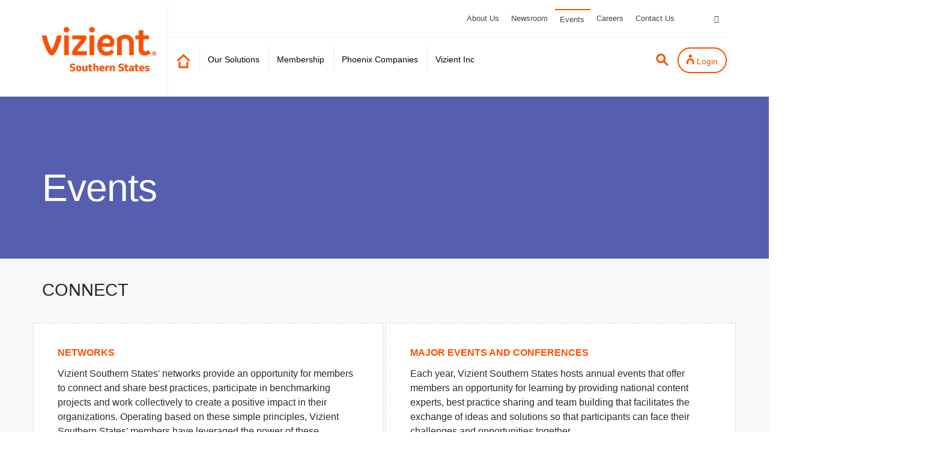

--- FILE ---
content_type: text/html; charset=utf-8
request_url: https://www.vizientsouthernstates.com/events
body_size: 8233
content:
<!DOCTYPE html>
<!--[if lt IE 7]> <html class="ie ie6 " lang="en" dir="ltr"> <![endif]-->
<!--[if IE 7]>    <html class="ie ie7 " lang="en" dir="ltr"> <![endif]-->
<!--[if IE 8]>    <html class="ie ie8 " lang="en" dir="ltr"> <![endif]-->
<!--[if gt IE 8]> <!--> <html class=" " lang="en" dir="ltr"> <!--<![endif]-->
<head>
<meta http-equiv="Content-Type" content="text/html; charset=utf-8" />
<link rel="shortcut icon" href="https://www.vizientsouthernstates.com/sites/default/files/favicon.ico" type="image/vnd.microsoft.icon" />
<meta name="viewport" content="width=device-width, initial-scale=1" />
<title>Events | Vizient Southern States</title>
<!-- Call bootstrap.css before $scripts to resolve @import conflict with respond.js -->
<link rel="stylesheet" href="/themes/Porto/vendor/bootstrap/css/bootstrap.min.css">

<link type="text/css" rel="stylesheet" href="https://www.vizientsouthernstates.com/sites/default/files/css/css_xE-rWrJf-fncB6ztZfd2huxqgxu4WO-qwma6Xer30m4.css" media="all" />
<link type="text/css" rel="stylesheet" href="https://www.vizientsouthernstates.com/sites/default/files/css/css_PXoKCTd0r9B9KTSf5Fj15Qk_dr60JVB3cipAY1cPcHU.css" media="all" />
<link type="text/css" rel="stylesheet" href="https://www.vizientsouthernstates.com/sites/default/files/css/css_VDiwTLt9g2IpjIGjJPt97Mn4FHyxtQS0E6d_eto_DTM.css" media="all" />
<link type="text/css" rel="stylesheet" href="https://www.vizientsouthernstates.com/sites/default/files/css/css_doxX6OTQuwV5-_rbxNmJlbA_3Cb6LT7OrXDitVD3NJU.css" media="all" />
    <script type="text/javascript" src="https://www.vizientsouthernstates.com/sites/default/files/js/js_s5koNMBdK4BqfHyHNPWCXIL2zD0jFcPyejDZsryApj0.js"></script>
<script type="text/javascript" src="https://www.vizientsouthernstates.com/sites/default/files/js/js_Tik8PIaz_eQ5I4FMzmjkWoPEs9jKBgTSauo1jgsNa6g.js"></script>
<script type="text/javascript" src="https://www.vizientsouthernstates.com/sites/default/files/js/js_OH49DVLCx_ZMExPCfU2XyqKo9atLmIXxURfZCc5rbQc.js"></script>
<script type="text/javascript" src="https://www.googletagmanager.com/gtag/js?id=G-R3GKSD181D"></script>
<script type="text/javascript">
<!--//--><![CDATA[//><!--
window.dataLayer = window.dataLayer || [];function gtag(){dataLayer.push(arguments)};gtag("js", new Date());gtag("set", "developer_id.dMDhkMT", true);gtag("config", "G-R3GKSD181D", {"groups":"default","anonymize_ip":true});
//--><!]]>
</script>
<script type="text/javascript" src="https://www.vizientsouthernstates.com/sites/default/files/js/js_jQb2pWUu1ehIHfrlE3kVmKr1obdV848UzMj_7xHST-0.js"></script>
<script type="text/javascript">
<!--//--><![CDATA[//><!--
jQuery.extend(Drupal.settings, {"basePath":"\/","pathPrefix":"","setHasJsCookie":0,"ajaxPageState":{"theme":"porto_sub","theme_token":"4-uf-ECgqTsLwSYBoXol4MfNWMpEnrftCm1K35Qcess","js":{"themes\/Porto\/js\/theme.js":1,"themes\/Porto\/js\/views\/view.home.js":1,"themes\/Porto\/js\/theme.init.js":1,"themes\/Porto\/js\/examples\/examples.portfolio.js":1,"sites\/all\/modules\/jquery_update\/replace\/jquery\/1.10\/jquery.min.js":1,"misc\/jquery-extend-3.4.0.js":1,"misc\/jquery-html-prefilter-3.5.0-backport.js":1,"misc\/jquery.once.js":1,"misc\/drupal.js":1,"sites\/all\/modules\/extlink\/extlink.js":1,"sites\/all\/modules\/lightbox2\/js\/lightbox.js":1,"sites\/all\/modules\/google_analytics\/googleanalytics.js":1,"https:\/\/www.googletagmanager.com\/gtag\/js?id=G-R3GKSD181D":1,"0":1,"themes\/Porto\/vendor\/modernizr\/modernizr.min.js":1,"themes\/Porto\/vendor\/jquery.appear\/jquery.appear.js":1,"themes\/Porto\/vendor\/jquery.easing\/jquery.easing.js":1,"themes\/Porto\/vendor\/jquery-cookie\/jquery-cookie.js":1,"themes\/Porto\/vendor\/bootstrap\/js\/bootstrap.min.js":1,"themes\/Porto\/vendor\/common\/common.js":1,"themes\/Porto\/vendor\/jquery.validation\/jquery.validation.js":1,"themes\/Porto\/vendor\/jquery.stellar\/jquery.stellar.js":1,"themes\/Porto\/vendor\/jquery.easy-pie-chart\/jquery.easy-pie-chart.js":1,"themes\/Porto\/vendor\/jquery.gmap\/jquery.gmap.js":1,"themes\/Porto\/vendor\/jquery.lazyload\/jquery.lazyload.js":1,"themes\/Porto\/vendor\/isotope\/jquery.isotope.min.js":1,"themes\/Porto\/vendor\/owl.carousel\/owl.carousel.js":1,"themes\/Porto\/vendor\/jflickrfeed\/jflickrfeed.js":1,"themes\/Porto\/vendor\/magnific-popup\/jquery.magnific-popup.js":1,"themes\/Porto\/vendor\/vide\/vide.js":1,"themes\/Porto\/vendor\/circle-flip-slideshow\/js\/jquery.flipshow.js":1,"themes\/Porto\/js\/custom.js":1},"css":{"modules\/system\/system.base.css":1,"modules\/system\/system.menus.css":1,"modules\/system\/system.messages.css":1,"modules\/system\/system.theme.css":1,"modules\/comment\/comment.css":1,"modules\/field\/theme\/field.css":1,"sites\/all\/modules\/less\/less_demo\/styles\/less_demo.info.css.less":1,"sites\/all\/modules\/logintoboggan\/logintoboggan.css":1,"modules\/node\/node.css":1,"modules\/search\/search.css":1,"modules\/user\/user.css":1,"sites\/all\/modules\/extlink\/extlink.css":1,"modules\/forum\/forum.css":1,"sites\/all\/modules\/views\/css\/views.css":1,"sites\/all\/modules\/ckeditor\/css\/ckeditor.css":1,"sites\/all\/modules\/ctools\/css\/ctools.css":1,"sites\/all\/modules\/lightbox2\/css\/lightbox.css":1,"sites\/all\/modules\/panels\/css\/panels.css":1,"themes\/Porto\/vendor\/owl.carousel\/assets\/owl.carousel.css":1,"themes\/Porto\/vendor\/font-awesome\/css\/font-awesome-legacy.css":1,"themes\/Porto\/vendor\/font-awesome\/css\/font-awesome.css":1,"themes\/Porto\/vendor\/simple-line-icons\/css\/simple-line-icons.css":1,"themes\/Porto\/vendor\/owl.carousel\/assets\/owl.theme.default.css":1,"themes\/Porto\/vendor\/prettyPhoto\/css\/prettyPhoto.css":1,"themes\/Porto\/vendor\/circle-flip-slideshow\/css\/component.css":1,"themes\/Porto\/vendor\/magnific-popup\/magnific-popup.css":1,"themes\/Porto\/vendor\/isotope\/jquery.isotope.css":1,"themes\/Porto\/css\/theme.css":1,"themes\/Porto\/css\/theme-elements.css":1,"themes\/Porto\/css\/theme-animate.css":1,"themes\/Porto\/css\/theme-blog.css":1,"themes\/Porto\/css\/theme-shop.css":1,"themes\/Porto\/css\/drupal-styles.css":1,"themes\/Porto\/css\/custom.css":1,"themes\/Porto\/css\/less\/skin.less":1,"themes\/Porto_sub\/css\/custom_sub.css":1}},"lightbox2":{"rtl":0,"file_path":"\/(\\w\\w\/)public:\/","default_image":"\/sites\/all\/modules\/lightbox2\/images\/brokenimage.jpg","border_size":0,"font_color":"fff","box_color":"000","top_position":"","overlay_opacity":"0.8","overlay_color":"000","disable_close_click":1,"resize_sequence":0,"resize_speed":400,"fade_in_speed":400,"slide_down_speed":600,"use_alt_layout":0,"disable_resize":0,"disable_zoom":0,"force_show_nav":0,"show_caption":1,"loop_items":0,"node_link_text":"View Image Details","node_link_target":0,"image_count":"Image !current of !total","video_count":"Video !current of !total","page_count":"Page !current of !total","lite_press_x_close":"press \u003Ca href=\u0022#\u0022 onclick=\u0022hideLightbox(); return FALSE;\u0022\u003E\u003Ckbd\u003Ex\u003C\/kbd\u003E\u003C\/a\u003E to close","download_link_text":"","enable_login":false,"enable_contact":false,"keys_close":"c x 27","keys_previous":"p 37","keys_next":"n 39","keys_zoom":"z","keys_play_pause":"32","display_image_size":"original","image_node_sizes":"()","trigger_lightbox_classes":"","trigger_lightbox_group_classes":"","trigger_slideshow_classes":"","trigger_lightframe_classes":"","trigger_lightframe_group_classes":"","custom_class_handler":0,"custom_trigger_classes":"","disable_for_gallery_lists":true,"disable_for_acidfree_gallery_lists":true,"enable_acidfree_videos":true,"slideshow_interval":5000,"slideshow_automatic_start":true,"slideshow_automatic_exit":true,"show_play_pause":true,"pause_on_next_click":false,"pause_on_previous_click":true,"loop_slides":false,"iframe_width":900,"iframe_height":700,"iframe_border":0,"enable_video":0,"useragent":"Mozilla\/5.0 (Windows NT 10.0; Win64; x64) AppleWebKit\/537.36 (KHTML, like Gecko) Chrome\/143.0.0.0 Safari\/537.36"},"extlink":{"extTarget":"_blank","extClass":0,"extLabel":"(link is external)","extImgClass":0,"extIconPlacement":"append","extSubdomains":0,"extExclude":"","extInclude":"www\\.vizientinc\\.com","extCssExclude":"","extCssExplicit":"","extAlert":0,"extAlertText":"This link will take you to an external web site.","mailtoClass":0,"mailtoLabel":"(link sends e-mail)"},"googleanalytics":{"account":["G-R3GKSD181D"],"trackOutbound":1,"trackMailto":1,"trackDownload":1,"trackDownloadExtensions":"7z|aac|arc|arj|asf|asx|avi|bin|csv|doc(x|m)?|dot(x|m)?|exe|flv|gif|gz|gzip|hqx|jar|jpe?g|js|mp(2|3|4|e?g)|mov(ie)?|msi|msp|pdf|phps|png|ppt(x|m)?|pot(x|m)?|pps(x|m)?|ppam|sld(x|m)?|thmx|qtm?|ra(m|r)?|sea|sit|tar|tgz|torrent|txt|wav|wma|wmv|wpd|xls(x|m|b)?|xlt(x|m)|xlam|xml|z|zip"}});
//--><!]]>
</script>
<!-- IE Fix for HTML5 Tags -->
<!--[if lt IE 9]>
<![endif]-->

<!--[if IE]>
  <link rel="stylesheet" href="/themes/Porto/css/ie.css">
<![endif]-->

<!--[if lte IE 8]>
  <script src="/themes/Porto/vendor/respond.js"></script>
<![endif]-->

<!-- Web Fonts  -->
<link href="//fonts.googleapis.com/css?family=Open+Sans:400,300,600,700,800&subset=latin,latin-ext" type="text/css" rel="stylesheet">
<link href='//fonts.googleapis.com/css?family=Shadows+Into+Light' rel='stylesheet' type='text/css'>

  
</head>
<body class="html not-front not-logged-in no-sidebars page-node page-node- page-node-1354 node-type-page"  data-target="#header" data-spy="scroll" data-offset="100">

<div class="body">
  <header id="header" data-plugin-options='{"stickyEnabled": true, "stickyEnableOnBoxed": true, "stickyEnableOnMobile": false, "stickyStartAt": 57, "stickySetTop": "-57px", "stickyChangeLogo": true}'>
<div class="header-body" style="border-bottom:1px solid #f2f2f2">
<div class="header-container container">
<div class="header-row">
<div class="header-column header-branding">
                            <div class="header-logo">
            <a href="/" title="Home" rel="home" id="logo">
                <img alt="Home" width="190" height="74" data-sticky-width="170" data-sticky-height="66" data-sticky-top="26" src="https://www.vizientsouthernstates.com/themes/Porto_sub/logo.png">
            </a>
        </div>
                <div id="name-and-slogan" class="hidden">

                                                <div id="site-name" class="hidden">
                        <a href="/" title="Home" rel="home"><span>Vizient Southern States</span></a>
                    </div>
                            
            
        </div> <!-- /#name-and-slogan -->
    </div>
<div class="header-column">
<div class="header-row">
    
    <nav class="header-nav-top top-nav hidden-xs hidden-sm">
        <ul class="nav nav-pills">
            <li class="hidden-xs about-us">
                <a href="https://www.vizientsouthernstates.com/about-us">About Us</a>
            </li>
            <li class="hidden-xs newsroom">
                <a href="https://www.vizientsouthernstates.com/newsroom">Newsroom</a>
            </li>
            <li class="hidden-xs events">
                <a href="https://www.vizientsouthernstates.com/events">Events</a>
            </li>
            <li class="hidden-xs careers">
               <a href="https://www.vizientsouthernstates.com/careers">Careers</a>
            </li>
            <li class="hidden-xs contact-us">
               <a href="https://www.vizientsouthernstates.com/contact-us">Contact Us</a>
            </li>
            <li class="hidden-xs menu-gap">&nbsp;</li>
            <li class="hidden-xs">
                <a href="https://www.linkedin.com/company/vizientsouthernstates" target="_blank"><i class="fa fa-linkedin"></i></a>
            </li>
            <!--<li class="hidden-xs">
                <a href="https://twitter.com/VizientSouthern" target="_blank"><i class="fa fa-twitterx">
				<div style="width: 12px; height: 12px; display: inline-block;">-->
  <!-- Your SVG code goes here -->
  <!--<svg xmlns="http://www.w3.org/2000/svg" viewBox="0 0 512 512" style="width: 100%; height=100%; padding-top:2px;" >-->
    <!--!Font Awesome Free 6.5.2 by @fontawesome - https://fontawesome.com License - https://fontawesome.com/license/free Copyright 2024 Fonticons, Inc.-->
    <!--<path d="M389.2 48h70.6L305.6 224.2 487 464H345L233.7 318.6 106.5 464H35.8L200.7 275.5 26.8 48H172.4L272.9 180.9 389.2 48zM364.4 421.8h39.1L151.1 88h-42L364.4 421.8z"/>
  </svg>
</div></i></a>
            </li>-->
        </ul>
    </nav>

    
</div>
<div class="header-row">
	<div class="header-nav border-nav">
		<button class="header-btn-collapse-nav btn-login-sm">
			<i class="login"><a href="https://www.vizientsouthernstates.com/user" class="nav-login"></a></i>
		</button>
		<button class="header-btn-collapse-nav btn-logout-sm">
			<i class="logout"><a href="https://www.vizientsouthernstates.com/user/logout" class="nav-logout"></a></i>
		</button>
		<button class="header-btn-collapse-nav btn-mobile-menu" data-toggle="collapse" data-target=".mobile-nav-menu">
			<i class="fa fa-bars"></i>
		</button>
			
		<div class="header-nav-main header-nav-main-effect-1 header-nav-main-sub-effect-1 collapse">
		<nav>
		      
<ul class="nav nav-pills nav-main primary-menu" id="mainMenu"><li><a href="/">Home</a></li><li><a href="/our-solutions">Our Solutions</a></li><li><a href="/membership">Membership</a></li><li><a href="/phoenix-companies">Phoenix Companies</a></li><li><a href="https://www.vizientinc.com/" title="">Vizient Inc</a></li></ul>		    		    <ul class="nav nav-pills nav-main" style="float:right">
				<li class="nav-btn search"><a href="https://www.vizientsouthernstates.com/search" class="nav-search"></a></li>
				<li class="nav-btn login"><a href="https://www.vizientsouthernstates.com/user" class="nav-login"></a></li>
				<li class="nav-btn logout"><a href="https://www.vizientsouthernstates.com/user/logout" class="nav-logout"></a></li>
			</ul>
		</nav>
	</div>
	<div class="mobile-nav-menu header-nav-main-effect-1 header-nav-main-sub-effect-1 collapse hidden-md hidden-lg">
		<nav>
	        
<ul class="nav nav-pills nav-main primary-menu" id="mainMenu"><li><a href="/">Home</a></li><li><a href="/our-solutions">Our Solutions</a></li><li><a href="/membership">Membership</a></li><li><a href="/phoenix-companies">Phoenix Companies</a></li><li><a href="https://www.vizientinc.com/" title="">Vizient Inc</a></li></ul>		<ul class="nav nav-pills secondary-menu" style="clear: both">
	        <li class="about-us">
	            <a href="https://www.vizientsouthernstates.com/about-us">About Us</a>
	        </li>
	        <li class="newsroom">
	            <a href="https://www.vizientsouthernstates.com/newsroom">Newsroom</a>
	        </li>
	        <li class="events">
	            <a href="https://www.vizientsouthernstates.com/events">Events</a>
	        </li>
	        <li class="careers">
	           <a href="https://www.vizientsouthernstates.com/careers">Careers</a>
	        </li>
	        <li class="contact-us">
	           <a href="https://www.vizientsouthernstates.com/contact-us">Contact Us</a>
	        </li>
	    </ul>
	</nav>
</div>
<div style="display: none">
	</div>
</div>
</div>
</div>
</div>
</div>
</div>
</header>


	<!-- end header --> 

	<div role="main" class="main">
      <!--breadcrumbs-->
	  
	  	  <div id="content" class="content full">
	    <div class="container">
	      <div class="row">
		        
			    			
					<div class="col-md-12">
					  
			     				      			      		
					  			      
					</div>
			  
				  			    
			  </div>
	    </div>  
	  </div>  
	  
	</div>

    <div class="region region-after-content">
    <div id="block-system-main" class="block block-system">

    
  <div class="content">
    <div id="node-1354" class="node node-page clearfix" about="/events" typeof="foaf:Document">

  
      <span property="dc:title" content="Events" class="rdf-meta element-hidden"></span>
  
  <div class="content">
    <div class="field field-name-field-page-header field-type-text-with-summary field-label-hidden"><div class="field-items"><div class="field-item even"><!-- START HEADER AREA --><div class="page-header bg-purple">
<div class="container">
<div class="row">
<div class="col-md-12">
<h3> </h3>
<h1>Events</h1>
</div>
</div>
</div>
</div>
<!-- END HEADER AREA --></div></div></div><div class="field field-name-body field-type-text-with-summary field-label-hidden"><div class="field-items"><div class="field-item even" property="content:encoded"><!-- START CONNECT BLOCK -->
<div class="module module-outer module-gutter-sm bg-mist-lightest" style="padding-bottom: 40px;">
<div class="container">
<h3>Connect</h3>

<div class="row row-eq-height-md">
<div class="col-xs-12 col-sm-6 bg-white dash-border">
<div class="module-inner">
<h5><a href="/councils">Networks <img alt="" src="https://www.vizientinc.com/Areas/VizientInc/images/icons/svg/icon-arrow-right.svg" style="display: inline-block; padding-bottom: 4px;" /></a></h5>

<p>Vizient Southern States' networks provide an opportunity for members to connect and share best practices, participate in benchmarking projects and work collectively to create a positive impact in their organizations. Operating based on these simple principles, Vizient Southern States' members have leveraged the power of these networks to document results otherwise unattainable.</p>
</div>
</div>

<div class="col-xs-12 col-sm-6 bg-white dash-border">
<div class="module-inner">
<h5><a href="/major-events-and-conferences">Major Events and Conferences <img alt="" src="https://www.vizientinc.com/Areas/VizientInc/images/icons/svg/icon-arrow-right.svg" style="display: inline-block; padding-bottom: 4px;" /></a></h5>

<p>Each year, Vizient Southern States hosts annual events that offer members an opportunity for learning by providing national content experts, best practice sharing and team building that facilitates the exchange of ideas and solutions so that participants can face their challenges and opportunities together.</p>
</div>
</div>
</div>

<div class="row row-eq-height-sm">
<div class="col-xs-12 col-sm-12 bg-white dash-border">
<div class="module-inner">
<h5><a href="/performance-improvement-collaboratives">Improvement Communities <img alt="" src="https://www.vizientinc.com/Areas/VizientInc/images/icons/svg/icon-arrow-right.svg" style="display: inline-block; padding-bottom: 4px;" /></a></h5>

<p>Improvement Communities are topic specific initiatives using defined measures with established goals and objectives. These offerings allow members with similar needs to collaborate around specific improvement opportunities using appropriate PI methodologies. The improvement community structure and process includes a framework for improvement and incorporates evidence-based medicine and leading practices when available. Goal status and ongoing performance of participants is monitored individually and aggregately, and is reported using dashboards.</p>
</div>
</div>
</div>
</div>
</div>

<!-- Start the whole Events white-background section -->
<div class="module module-outer module-gutter-sm bg-white module-events" style="padding-bottom: 40px;">

<!-- These 5 divs start a month container -->
<div class="container">
<div class="row row-eq-height-md">
<div class="col-xs-12 col-sm-6 bg-white dash-border">
<div class="module-inner">
<div class="row">

<h3>January 2026</h3>

<div class="col-sm-12 bottom-dot-border">
<div class="calendar-date">
<div class="date">27</div>

<div class="month">Jan</div>
</div>

<p>Age-Friendly Health Systems Improvement Community Meeting</p>
</div>

<!-- These 5 divs close the month container -->
</div>
</div>
</div>
</div>
</div>

<!-- These 5 divs start a month container -->
<div class="container">
<div class="row row-eq-height-md">
<div class="col-xs-12 col-sm-6 bg-white dash-border">
<div class="module-inner">
<div class="row">

<h3>February 2026</h3>

<div class="col-sm-12 bottom-dot-border">
<div class="calendar-date">
<div class="date">5</div>

<div class="month">Feb</div>
</div>

<p>Infection Prevention Leaders Network Meeting</p>
</div>

<div class="col-sm-12 bottom-dot-border">
<div class="calendar-date">
<div class="date">10</div>

<div class="month">Feb</div>
</div>

<p>Physician Leaders Network Meeting</p>
</div>

<div class="col-sm-12 bottom-dot-border">
<div class="calendar-date">
<div class="date">19</div>

<div class="month">Feb</div>
</div>

<p>Human Resources Leaders Network Meeting</p>
</div>

<div class="col-sm-12 bottom-dot-border">
<div class="calendar-date">
<div class="date">20</div>

<div class="month">Feb</div>
</div>

<p>Phoenix Committed Insurance Program (PCIP) Board of Director's Meeting</p>
</div>

<div class="col-sm-12 bottom-dot-border">
<div class="calendar-date">
<div class="date">24</div>

<div class="month">Feb</div>
</div>

<p>Age-Friendly Health Systems Improvement Community Meeting</p>
</div>

<div class="col-sm-12 bottom-dot-border">
<div class="calendar-date">
<div class="date">26</div>

<div class="month">Feb</div>
</div>

<p>Quality Leaders Network Meeting</p>
</div>

<!-- These 5 divs close the month container -->
</div>
</div>
</div>
</div>
</div>

<!-- These 5 divs start a month container -->
<div class="container">
<div class="row row-eq-height-md">
<div class="col-xs-12 col-sm-6 bg-white dash-border">
<div class="module-inner">
<div class="row">

<h3>March 2026</h3>

<div class="col-sm-12 bottom-dot-border">
<div class="calendar-date">
<div class="date">4</div>

<div class="month">Mar</div>
</div>

<p>Transition of Care Leaders Network Meeting</p>
</div>

<div class="col-sm-12 bottom-dot-border">
<div class="calendar-date">
<div class="date">10</div>

<div class="month">Mar</div>
</div>

<p>P&C/Risk Management Leaders Network Meeting</p>
</div>

<div class="col-sm-12 bottom-dot-border">
<div class="calendar-date">
<div class="date">12</div>

<div class="month">Mar</div>
</div>

<p>Nursing Executives Network Meeting</p>
</div>

<div class="col-sm-12 bottom-dot-border">
<div class="calendar-date">
<div class="date">13</div>

<div class="month">Mar</div>
</div>

<p>HSI Financial Services Board of Director's Meeting</p>
</div>

<div class="col-sm-12 bottom-dot-border">
<div class="calendar-date">
<div class="date">15</div>

<div class="month">Mar</div>
</div>

<p>Critical Care Leaders Network Meeting</p>
</div>

<div class="col-sm-12 bottom-dot-border">
<div class="calendar-date">
<div class="date">19</div>

<div class="month">Mar</div>
</div>

<p>Pharmacy Leaders Network Meeting</p>
</div>

<div class="col-sm-12 bottom-dot-border">
<div class="calendar-date">
<div class="date">24</div>

<div class="month">Mar</div>
</div>

<p>Age-Friendly Health Systems Improvement Community Meeting</p>
</div>

<div class="col-sm-12 bottom-dot-border">
<div class="calendar-date">
<div class="date">25</div>

<div class="month">Mar</div>
</div>

<p>Emergency Department Leaders Network Meeting</p>
</div>

<div class="col-sm-12 bottom-dot-border">
<div class="calendar-date">
<div class="date">27</div>

<div class="month">Mar</div>
</div>

<p>Phoenix Health Care/Vizient Southern States' Boards of Directors' Meetings</p>
</div>

<!-- These 5 divs close the month container -->
</div>
</div>
</div>
</div>
</div>

<!-- This div ends the events white background area -->
</div>


<!-- END EVENTS BLOCK --><!-- START CONTACT BLOCK --><!--<div class="module module-outer section">
<div class="container">
<h4>For our full list of offerings, see our <a href="calendar">calendar</a></h4>-->

<div class="container">
<h5>&nbsp;</h5>
<!--
<div class="row dot-border ptb-10 col-sm-12">
<div class="module-inner">
<div>Notes: See Tech Advisor website on how to export Outlook calendar into Google calendar. Also investigate with this option if the admins make changes/edits to the Outlook meeting, will it update the Google calendar automatically. If not, need to come up with a process.</div>
</div>
</div>
</div>
--><!-- END CONTACT BLOCK --></div>
</div></div></div>  </div>

  
  
</div>
  </div>
</div>
  </div>

  <footer class="short" id="main-footer">
	<div class="container">
		<div class="row footer-top">
			<div class="col-xs-12 col-sm-8">
									  <div class="region region-footer-top">
    <div id="block-block-1" class="block block-block">

    
  <div class="content">
    <p> </p>
<p><a href="/" id="logo" rel="home" title="Home"><img alt="Home" height="57" src="https://dev-testdrupal7jmm.pantheonsite.io/themes/Porto_sub/logo.png" width="148" /> </a></p>
  </div>
</div>
  </div>
							</div>
						<div class="hiddne-xs col-sm-4">
				  <div class="region region-footer-25">
    <div id="block-block-5" class="block block-block">

    
  <div class="content">
    <!-- START FOOTER LINKS AREA --><p> </p>
<div class="col-sm-12 pl40 hidden-xs">
<ul class="list-unstyled footer-social-icons">
<li class="social-icons__icon"><a href="https://www.linkedin.com/company/vizientsouthernstates"><img alt="" src="https://www.vizientinc.com/Areas/VizientInc/images/icons/social/brand/li.png" /></a></li>
<li class="social-icons__icon"><a href="https://twitter.com/VizientSouthern"><img alt="" src="https://www.vizientinc.com/Areas/VizientInc/images/icons/social/brand/tw.png" /></a></li>
</ul>
</div>
<!-- END FOOTER LINKS AREA -->  </div>
</div>
  </div>
			</div>
			        </div>
            <div class="col-xs-12">
                <div class="row row-eq-height-sm">
                                        <div class="col-xs-6 col-md-3">
                          <div class="region region-footer-21">
    <div id="block-block-2" class="block block-block">

    
  <div class="content">
    <!-- START FOOTER LINKS AREA --><div class="footer-nav">
<ul class="list-unstyled">
<li><a href="/">Home</a></li>
<!--<li><a href="/our-passion">Our Passion</a></li>--><li><a href="/our-solutions">Our Solutions</a></li>
<li><a href="/membership">Membership</a></li>
<!--<li><a href="#">S</a><a href="/sponsorship">ponsorship</a></li>--><li><a href="/phoenix-companies">Phoenix Companies</a></li>
<li><a href="http://vizientinc.com" target="_blank">Vizient Inc</a></li>
</ul>
</div>
<!-- END FOOTER LINKS AREA -->  </div>
</div>
  </div>
                    </div>
                                                            <div class="col-xs-6 col-md-5">
                          <div class="region region-footer-22">
    <div id="block-block-3" class="block block-block">

    
  <div class="content">
    <!-- START FOOTER LINKS AREA --><div class="footer-nav">
<ul class="list-unstyled">
<li><a href="about-us">About Us</a></li>
<li><a href="newsroom">Newsroom</a></li>
<li><a href="events">Events</a></li>
<li><a href="careers">Careers</a></li>
</ul>
</div>
<!-- END FOOTER LINKS AREA --><div class="module module-bleed section">
<div class="container">
<div class="row"> </div>
</div>
</div>
  </div>
</div>
  </div>
                    </div>
                                                            <div class="col-xs-12 col-md-4 border">
                          <div class="region region-footer-24">
    <div id="block-block-4" class="block block-block">

    
  <div class="content">
    <!-- START FOOTER LINKS AREA --><div class="footer-nav pl40">
<ul class="list-unstyled">
<li><a href="/contact-us">Contact Us</a></li>
<li><a href="/privacy-policy">Privacy Policy</a></li>
<li><a href="/terms-of-use">Terms of Use</a></li>
</ul>
</div>
<!-- END FOOTER LINKS AREA -->  </div>
</div>
  </div>
                    </div>
                                    </div>
            </div>
        </div>
    </div>
        <div class="footer-copyright">
        <div class="container">
            <div class="row">
	            <div class="col-xs-12 copyright-border">
                	  <div class="region region-footer-bottom">
    <div id="block-block-6" class="block block-block">

    
  <div class="content">
    <div class="footer-copy">
<p><strong>© 2025 Vizient Southern States, Inc. All rights reserved.</strong></p>
</div>
  </div>
</div>
  </div>
	            </div>
            </div>
        </div>
    </div>
    </footer>


	
</div>	<script type="text/javascript" src="https://www.vizientsouthernstates.com/sites/default/files/js/js_ffPLTDLur603wUaD8hQHhOkrTP2iKKGarQYg04igjc4.js"></script>

<script src="https://maps.googleapis.com/maps/api/js?key=AIzaSyC7Pjsikj52mFixaUDjcMvd0pV3khU8qDo"></script>



</body>

</html>